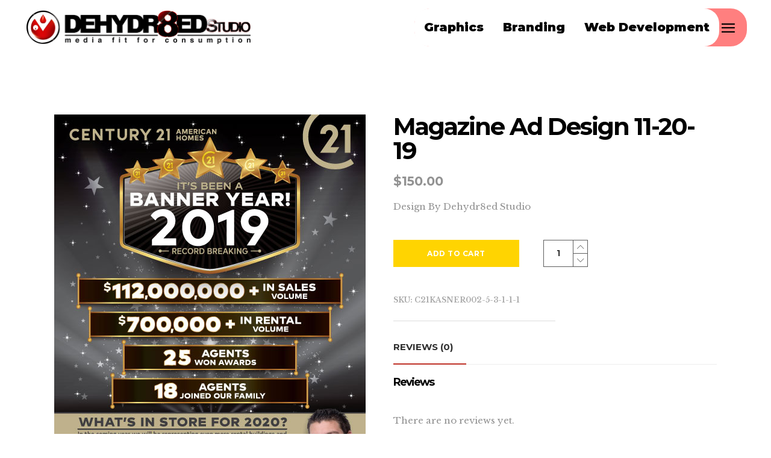

--- FILE ---
content_type: text/html; charset=UTF-8
request_url: https://dehydr8ed.com/product/magazine-ad-design-11-20-19/
body_size: 17398
content:
<!DOCTYPE html>
<html lang="en-US">
<head>
    	
        <meta charset="UTF-8"/>
        <link rel="profile" href="http://gmpg.org/xfn/11"/>
        <link rel="pingback" href="https://dehydr8ed.com/wordpress/xmlrpc.php"/>

                <meta name="viewport" content="width=device-width,initial-scale=1,user-scalable=no">
        
	<script type="application/javascript">var edgtCoreAjaxUrl = "https://dehydr8ed.com/wordpress/wp-admin/admin-ajax.php"</script><script type="application/javascript">var EdgefAjaxUrl = "https://dehydr8ed.com/wordpress/wp-admin/admin-ajax.php"</script><meta name='robots' content='index, follow, max-image-preview:large, max-snippet:-1, max-video-preview:-1' />
	<style>img:is([sizes="auto" i], [sizes^="auto," i]) { contain-intrinsic-size: 3000px 1500px }</style>
	
	<!-- This site is optimized with the Yoast SEO plugin v26.0 - https://yoast.com/wordpress/plugins/seo/ -->
	<title>Magazine Ad Design 11-20-19 - Dehydr8ed Studio</title>
	<link rel="canonical" href="https://dehydr8ed.com/product/magazine-ad-design-11-20-19/" />
	<meta property="og:locale" content="en_US" />
	<meta property="og:type" content="article" />
	<meta property="og:title" content="Magazine Ad Design 11-20-19 - Dehydr8ed Studio" />
	<meta property="og:description" content="Design By Dehydr8ed Studio" />
	<meta property="og:url" content="https://dehydr8ed.com/product/magazine-ad-design-11-20-19/" />
	<meta property="og:site_name" content="Dehydr8ed Studio" />
	<meta property="article:publisher" content="https://www.facebook.com/dehydr8edstudio" />
	<meta property="article:modified_time" content="2019-12-02T14:45:04+00:00" />
	<meta property="og:image" content="https://dehydr8ed.com/wordpress/wp-content/uploads/2019/12/9.25x11.7-Mag-Ad-11-20-19.jpg" />
	<meta property="og:image:width" content="517" />
	<meta property="og:image:height" content="650" />
	<meta property="og:image:type" content="image/jpeg" />
	<meta name="twitter:card" content="summary_large_image" />
	<meta name="twitter:site" content="@dehydr8edstudio" />
	<script type="application/ld+json" class="yoast-schema-graph">{"@context":"https://schema.org","@graph":[{"@type":"WebPage","@id":"https://dehydr8ed.com/product/magazine-ad-design-11-20-19/","url":"https://dehydr8ed.com/product/magazine-ad-design-11-20-19/","name":"Magazine Ad Design 11-20-19 - Dehydr8ed Studio","isPartOf":{"@id":"https://dehydr8ed.com/#website"},"primaryImageOfPage":{"@id":"https://dehydr8ed.com/product/magazine-ad-design-11-20-19/#primaryimage"},"image":{"@id":"https://dehydr8ed.com/product/magazine-ad-design-11-20-19/#primaryimage"},"thumbnailUrl":"https://dehydr8ed.com/wordpress/wp-content/uploads/2019/12/9.25x11.7-Mag-Ad-11-20-19.jpg","datePublished":"2019-12-02T14:44:09+00:00","dateModified":"2019-12-02T14:45:04+00:00","breadcrumb":{"@id":"https://dehydr8ed.com/product/magazine-ad-design-11-20-19/#breadcrumb"},"inLanguage":"en-US","potentialAction":[{"@type":"ReadAction","target":["https://dehydr8ed.com/product/magazine-ad-design-11-20-19/"]}]},{"@type":"ImageObject","inLanguage":"en-US","@id":"https://dehydr8ed.com/product/magazine-ad-design-11-20-19/#primaryimage","url":"https://dehydr8ed.com/wordpress/wp-content/uploads/2019/12/9.25x11.7-Mag-Ad-11-20-19.jpg","contentUrl":"https://dehydr8ed.com/wordpress/wp-content/uploads/2019/12/9.25x11.7-Mag-Ad-11-20-19.jpg","width":517,"height":650},{"@type":"BreadcrumbList","@id":"https://dehydr8ed.com/product/magazine-ad-design-11-20-19/#breadcrumb","itemListElement":[{"@type":"ListItem","position":1,"name":"Home","item":"https://dehydr8ed.com/"},{"@type":"ListItem","position":2,"name":"Shop","item":"https://dehydr8ed.com/shop/"},{"@type":"ListItem","position":3,"name":"Magazine Ad Design 11-20-19"}]},{"@type":"WebSite","@id":"https://dehydr8ed.com/#website","url":"https://dehydr8ed.com/","name":"Dehydr8ed Studio","description":"Consultancy, Print, Design, Web Development, Marketing","publisher":{"@id":"https://dehydr8ed.com/#organization"},"potentialAction":[{"@type":"SearchAction","target":{"@type":"EntryPoint","urlTemplate":"https://dehydr8ed.com/?s={search_term_string}"},"query-input":{"@type":"PropertyValueSpecification","valueRequired":true,"valueName":"search_term_string"}}],"inLanguage":"en-US"},{"@type":"Organization","@id":"https://dehydr8ed.com/#organization","name":"Dehydr8ed Studio","url":"https://dehydr8ed.com/","logo":{"@type":"ImageObject","inLanguage":"en-US","@id":"https://dehydr8ed.com/#/schema/logo/image/","url":"https://dehydr8ed.com/wordpress/wp-content/uploads/2017/02/dehydr8ed-logo.png","contentUrl":"https://dehydr8ed.com/wordpress/wp-content/uploads/2017/02/dehydr8ed-logo.png","width":750,"height":113,"caption":"Dehydr8ed Studio"},"image":{"@id":"https://dehydr8ed.com/#/schema/logo/image/"},"sameAs":["https://www.facebook.com/dehydr8edstudio","https://x.com/dehydr8edstudio","https://www.linkedin.com/company/dehydr8ed-studio","https://www.youtube.com/channel/UC3hYDAAPLBaK9XKE4IfjNPg"]}]}</script>
	<!-- / Yoast SEO plugin. -->


<link rel='dns-prefetch' href='//maps.googleapis.com' />
<link rel='dns-prefetch' href='//fonts.googleapis.com' />
<link rel="alternate" type="application/rss+xml" title="Dehydr8ed Studio &raquo; Feed" href="https://dehydr8ed.com/feed/" />
<link rel="alternate" type="application/rss+xml" title="Dehydr8ed Studio &raquo; Comments Feed" href="https://dehydr8ed.com/comments/feed/" />
<link rel="alternate" type="application/rss+xml" title="Dehydr8ed Studio &raquo; Magazine Ad Design 11-20-19 Comments Feed" href="https://dehydr8ed.com/product/magazine-ad-design-11-20-19/feed/" />
<script type="text/javascript">
/* <![CDATA[ */
window._wpemojiSettings = {"baseUrl":"https:\/\/s.w.org\/images\/core\/emoji\/16.0.1\/72x72\/","ext":".png","svgUrl":"https:\/\/s.w.org\/images\/core\/emoji\/16.0.1\/svg\/","svgExt":".svg","source":{"concatemoji":"https:\/\/dehydr8ed.com\/wordpress\/wp-includes\/js\/wp-emoji-release.min.js?ver=b368782eb0b6e6024d5d8ff714e07961"}};
/*! This file is auto-generated */
!function(s,n){var o,i,e;function c(e){try{var t={supportTests:e,timestamp:(new Date).valueOf()};sessionStorage.setItem(o,JSON.stringify(t))}catch(e){}}function p(e,t,n){e.clearRect(0,0,e.canvas.width,e.canvas.height),e.fillText(t,0,0);var t=new Uint32Array(e.getImageData(0,0,e.canvas.width,e.canvas.height).data),a=(e.clearRect(0,0,e.canvas.width,e.canvas.height),e.fillText(n,0,0),new Uint32Array(e.getImageData(0,0,e.canvas.width,e.canvas.height).data));return t.every(function(e,t){return e===a[t]})}function u(e,t){e.clearRect(0,0,e.canvas.width,e.canvas.height),e.fillText(t,0,0);for(var n=e.getImageData(16,16,1,1),a=0;a<n.data.length;a++)if(0!==n.data[a])return!1;return!0}function f(e,t,n,a){switch(t){case"flag":return n(e,"\ud83c\udff3\ufe0f\u200d\u26a7\ufe0f","\ud83c\udff3\ufe0f\u200b\u26a7\ufe0f")?!1:!n(e,"\ud83c\udde8\ud83c\uddf6","\ud83c\udde8\u200b\ud83c\uddf6")&&!n(e,"\ud83c\udff4\udb40\udc67\udb40\udc62\udb40\udc65\udb40\udc6e\udb40\udc67\udb40\udc7f","\ud83c\udff4\u200b\udb40\udc67\u200b\udb40\udc62\u200b\udb40\udc65\u200b\udb40\udc6e\u200b\udb40\udc67\u200b\udb40\udc7f");case"emoji":return!a(e,"\ud83e\udedf")}return!1}function g(e,t,n,a){var r="undefined"!=typeof WorkerGlobalScope&&self instanceof WorkerGlobalScope?new OffscreenCanvas(300,150):s.createElement("canvas"),o=r.getContext("2d",{willReadFrequently:!0}),i=(o.textBaseline="top",o.font="600 32px Arial",{});return e.forEach(function(e){i[e]=t(o,e,n,a)}),i}function t(e){var t=s.createElement("script");t.src=e,t.defer=!0,s.head.appendChild(t)}"undefined"!=typeof Promise&&(o="wpEmojiSettingsSupports",i=["flag","emoji"],n.supports={everything:!0,everythingExceptFlag:!0},e=new Promise(function(e){s.addEventListener("DOMContentLoaded",e,{once:!0})}),new Promise(function(t){var n=function(){try{var e=JSON.parse(sessionStorage.getItem(o));if("object"==typeof e&&"number"==typeof e.timestamp&&(new Date).valueOf()<e.timestamp+604800&&"object"==typeof e.supportTests)return e.supportTests}catch(e){}return null}();if(!n){if("undefined"!=typeof Worker&&"undefined"!=typeof OffscreenCanvas&&"undefined"!=typeof URL&&URL.createObjectURL&&"undefined"!=typeof Blob)try{var e="postMessage("+g.toString()+"("+[JSON.stringify(i),f.toString(),p.toString(),u.toString()].join(",")+"));",a=new Blob([e],{type:"text/javascript"}),r=new Worker(URL.createObjectURL(a),{name:"wpTestEmojiSupports"});return void(r.onmessage=function(e){c(n=e.data),r.terminate(),t(n)})}catch(e){}c(n=g(i,f,p,u))}t(n)}).then(function(e){for(var t in e)n.supports[t]=e[t],n.supports.everything=n.supports.everything&&n.supports[t],"flag"!==t&&(n.supports.everythingExceptFlag=n.supports.everythingExceptFlag&&n.supports[t]);n.supports.everythingExceptFlag=n.supports.everythingExceptFlag&&!n.supports.flag,n.DOMReady=!1,n.readyCallback=function(){n.DOMReady=!0}}).then(function(){return e}).then(function(){var e;n.supports.everything||(n.readyCallback(),(e=n.source||{}).concatemoji?t(e.concatemoji):e.wpemoji&&e.twemoji&&(t(e.twemoji),t(e.wpemoji)))}))}((window,document),window._wpemojiSettings);
/* ]]> */
</script>
<style id='wp-emoji-styles-inline-css' type='text/css'>

	img.wp-smiley, img.emoji {
		display: inline !important;
		border: none !important;
		box-shadow: none !important;
		height: 1em !important;
		width: 1em !important;
		margin: 0 0.07em !important;
		vertical-align: -0.1em !important;
		background: none !important;
		padding: 0 !important;
	}
</style>
<link rel='stylesheet' id='wp-block-library-css' href='https://dehydr8ed.com/wordpress/wp-includes/css/dist/block-library/style.min.css?ver=b368782eb0b6e6024d5d8ff714e07961' type='text/css' media='all' />
<style id='classic-theme-styles-inline-css' type='text/css'>
/*! This file is auto-generated */
.wp-block-button__link{color:#fff;background-color:#32373c;border-radius:9999px;box-shadow:none;text-decoration:none;padding:calc(.667em + 2px) calc(1.333em + 2px);font-size:1.125em}.wp-block-file__button{background:#32373c;color:#fff;text-decoration:none}
</style>
<style id='global-styles-inline-css' type='text/css'>
:root{--wp--preset--aspect-ratio--square: 1;--wp--preset--aspect-ratio--4-3: 4/3;--wp--preset--aspect-ratio--3-4: 3/4;--wp--preset--aspect-ratio--3-2: 3/2;--wp--preset--aspect-ratio--2-3: 2/3;--wp--preset--aspect-ratio--16-9: 16/9;--wp--preset--aspect-ratio--9-16: 9/16;--wp--preset--color--black: #000000;--wp--preset--color--cyan-bluish-gray: #abb8c3;--wp--preset--color--white: #ffffff;--wp--preset--color--pale-pink: #f78da7;--wp--preset--color--vivid-red: #cf2e2e;--wp--preset--color--luminous-vivid-orange: #ff6900;--wp--preset--color--luminous-vivid-amber: #fcb900;--wp--preset--color--light-green-cyan: #7bdcb5;--wp--preset--color--vivid-green-cyan: #00d084;--wp--preset--color--pale-cyan-blue: #8ed1fc;--wp--preset--color--vivid-cyan-blue: #0693e3;--wp--preset--color--vivid-purple: #9b51e0;--wp--preset--gradient--vivid-cyan-blue-to-vivid-purple: linear-gradient(135deg,rgba(6,147,227,1) 0%,rgb(155,81,224) 100%);--wp--preset--gradient--light-green-cyan-to-vivid-green-cyan: linear-gradient(135deg,rgb(122,220,180) 0%,rgb(0,208,130) 100%);--wp--preset--gradient--luminous-vivid-amber-to-luminous-vivid-orange: linear-gradient(135deg,rgba(252,185,0,1) 0%,rgba(255,105,0,1) 100%);--wp--preset--gradient--luminous-vivid-orange-to-vivid-red: linear-gradient(135deg,rgba(255,105,0,1) 0%,rgb(207,46,46) 100%);--wp--preset--gradient--very-light-gray-to-cyan-bluish-gray: linear-gradient(135deg,rgb(238,238,238) 0%,rgb(169,184,195) 100%);--wp--preset--gradient--cool-to-warm-spectrum: linear-gradient(135deg,rgb(74,234,220) 0%,rgb(151,120,209) 20%,rgb(207,42,186) 40%,rgb(238,44,130) 60%,rgb(251,105,98) 80%,rgb(254,248,76) 100%);--wp--preset--gradient--blush-light-purple: linear-gradient(135deg,rgb(255,206,236) 0%,rgb(152,150,240) 100%);--wp--preset--gradient--blush-bordeaux: linear-gradient(135deg,rgb(254,205,165) 0%,rgb(254,45,45) 50%,rgb(107,0,62) 100%);--wp--preset--gradient--luminous-dusk: linear-gradient(135deg,rgb(255,203,112) 0%,rgb(199,81,192) 50%,rgb(65,88,208) 100%);--wp--preset--gradient--pale-ocean: linear-gradient(135deg,rgb(255,245,203) 0%,rgb(182,227,212) 50%,rgb(51,167,181) 100%);--wp--preset--gradient--electric-grass: linear-gradient(135deg,rgb(202,248,128) 0%,rgb(113,206,126) 100%);--wp--preset--gradient--midnight: linear-gradient(135deg,rgb(2,3,129) 0%,rgb(40,116,252) 100%);--wp--preset--font-size--small: 13px;--wp--preset--font-size--medium: 20px;--wp--preset--font-size--large: 36px;--wp--preset--font-size--x-large: 42px;--wp--preset--spacing--20: 0.44rem;--wp--preset--spacing--30: 0.67rem;--wp--preset--spacing--40: 1rem;--wp--preset--spacing--50: 1.5rem;--wp--preset--spacing--60: 2.25rem;--wp--preset--spacing--70: 3.38rem;--wp--preset--spacing--80: 5.06rem;--wp--preset--shadow--natural: 6px 6px 9px rgba(0, 0, 0, 0.2);--wp--preset--shadow--deep: 12px 12px 50px rgba(0, 0, 0, 0.4);--wp--preset--shadow--sharp: 6px 6px 0px rgba(0, 0, 0, 0.2);--wp--preset--shadow--outlined: 6px 6px 0px -3px rgba(255, 255, 255, 1), 6px 6px rgba(0, 0, 0, 1);--wp--preset--shadow--crisp: 6px 6px 0px rgba(0, 0, 0, 1);}:where(.is-layout-flex){gap: 0.5em;}:where(.is-layout-grid){gap: 0.5em;}body .is-layout-flex{display: flex;}.is-layout-flex{flex-wrap: wrap;align-items: center;}.is-layout-flex > :is(*, div){margin: 0;}body .is-layout-grid{display: grid;}.is-layout-grid > :is(*, div){margin: 0;}:where(.wp-block-columns.is-layout-flex){gap: 2em;}:where(.wp-block-columns.is-layout-grid){gap: 2em;}:where(.wp-block-post-template.is-layout-flex){gap: 1.25em;}:where(.wp-block-post-template.is-layout-grid){gap: 1.25em;}.has-black-color{color: var(--wp--preset--color--black) !important;}.has-cyan-bluish-gray-color{color: var(--wp--preset--color--cyan-bluish-gray) !important;}.has-white-color{color: var(--wp--preset--color--white) !important;}.has-pale-pink-color{color: var(--wp--preset--color--pale-pink) !important;}.has-vivid-red-color{color: var(--wp--preset--color--vivid-red) !important;}.has-luminous-vivid-orange-color{color: var(--wp--preset--color--luminous-vivid-orange) !important;}.has-luminous-vivid-amber-color{color: var(--wp--preset--color--luminous-vivid-amber) !important;}.has-light-green-cyan-color{color: var(--wp--preset--color--light-green-cyan) !important;}.has-vivid-green-cyan-color{color: var(--wp--preset--color--vivid-green-cyan) !important;}.has-pale-cyan-blue-color{color: var(--wp--preset--color--pale-cyan-blue) !important;}.has-vivid-cyan-blue-color{color: var(--wp--preset--color--vivid-cyan-blue) !important;}.has-vivid-purple-color{color: var(--wp--preset--color--vivid-purple) !important;}.has-black-background-color{background-color: var(--wp--preset--color--black) !important;}.has-cyan-bluish-gray-background-color{background-color: var(--wp--preset--color--cyan-bluish-gray) !important;}.has-white-background-color{background-color: var(--wp--preset--color--white) !important;}.has-pale-pink-background-color{background-color: var(--wp--preset--color--pale-pink) !important;}.has-vivid-red-background-color{background-color: var(--wp--preset--color--vivid-red) !important;}.has-luminous-vivid-orange-background-color{background-color: var(--wp--preset--color--luminous-vivid-orange) !important;}.has-luminous-vivid-amber-background-color{background-color: var(--wp--preset--color--luminous-vivid-amber) !important;}.has-light-green-cyan-background-color{background-color: var(--wp--preset--color--light-green-cyan) !important;}.has-vivid-green-cyan-background-color{background-color: var(--wp--preset--color--vivid-green-cyan) !important;}.has-pale-cyan-blue-background-color{background-color: var(--wp--preset--color--pale-cyan-blue) !important;}.has-vivid-cyan-blue-background-color{background-color: var(--wp--preset--color--vivid-cyan-blue) !important;}.has-vivid-purple-background-color{background-color: var(--wp--preset--color--vivid-purple) !important;}.has-black-border-color{border-color: var(--wp--preset--color--black) !important;}.has-cyan-bluish-gray-border-color{border-color: var(--wp--preset--color--cyan-bluish-gray) !important;}.has-white-border-color{border-color: var(--wp--preset--color--white) !important;}.has-pale-pink-border-color{border-color: var(--wp--preset--color--pale-pink) !important;}.has-vivid-red-border-color{border-color: var(--wp--preset--color--vivid-red) !important;}.has-luminous-vivid-orange-border-color{border-color: var(--wp--preset--color--luminous-vivid-orange) !important;}.has-luminous-vivid-amber-border-color{border-color: var(--wp--preset--color--luminous-vivid-amber) !important;}.has-light-green-cyan-border-color{border-color: var(--wp--preset--color--light-green-cyan) !important;}.has-vivid-green-cyan-border-color{border-color: var(--wp--preset--color--vivid-green-cyan) !important;}.has-pale-cyan-blue-border-color{border-color: var(--wp--preset--color--pale-cyan-blue) !important;}.has-vivid-cyan-blue-border-color{border-color: var(--wp--preset--color--vivid-cyan-blue) !important;}.has-vivid-purple-border-color{border-color: var(--wp--preset--color--vivid-purple) !important;}.has-vivid-cyan-blue-to-vivid-purple-gradient-background{background: var(--wp--preset--gradient--vivid-cyan-blue-to-vivid-purple) !important;}.has-light-green-cyan-to-vivid-green-cyan-gradient-background{background: var(--wp--preset--gradient--light-green-cyan-to-vivid-green-cyan) !important;}.has-luminous-vivid-amber-to-luminous-vivid-orange-gradient-background{background: var(--wp--preset--gradient--luminous-vivid-amber-to-luminous-vivid-orange) !important;}.has-luminous-vivid-orange-to-vivid-red-gradient-background{background: var(--wp--preset--gradient--luminous-vivid-orange-to-vivid-red) !important;}.has-very-light-gray-to-cyan-bluish-gray-gradient-background{background: var(--wp--preset--gradient--very-light-gray-to-cyan-bluish-gray) !important;}.has-cool-to-warm-spectrum-gradient-background{background: var(--wp--preset--gradient--cool-to-warm-spectrum) !important;}.has-blush-light-purple-gradient-background{background: var(--wp--preset--gradient--blush-light-purple) !important;}.has-blush-bordeaux-gradient-background{background: var(--wp--preset--gradient--blush-bordeaux) !important;}.has-luminous-dusk-gradient-background{background: var(--wp--preset--gradient--luminous-dusk) !important;}.has-pale-ocean-gradient-background{background: var(--wp--preset--gradient--pale-ocean) !important;}.has-electric-grass-gradient-background{background: var(--wp--preset--gradient--electric-grass) !important;}.has-midnight-gradient-background{background: var(--wp--preset--gradient--midnight) !important;}.has-small-font-size{font-size: var(--wp--preset--font-size--small) !important;}.has-medium-font-size{font-size: var(--wp--preset--font-size--medium) !important;}.has-large-font-size{font-size: var(--wp--preset--font-size--large) !important;}.has-x-large-font-size{font-size: var(--wp--preset--font-size--x-large) !important;}
:where(.wp-block-post-template.is-layout-flex){gap: 1.25em;}:where(.wp-block-post-template.is-layout-grid){gap: 1.25em;}
:where(.wp-block-columns.is-layout-flex){gap: 2em;}:where(.wp-block-columns.is-layout-grid){gap: 2em;}
:root :where(.wp-block-pullquote){font-size: 1.5em;line-height: 1.6;}
</style>
<link rel='stylesheet' id='bubble-menu-css' href='https://dehydr8ed.com/wordpress/wp-content/plugins/bubble-menu/public/assets/css/style.min.css?ver=4.1' type='text/css' media='all' />
<link rel='stylesheet' id='bubble-menu-fontawesome-css' href='https://dehydr8ed.com/wordpress/wp-content/plugins/bubble-menu/vendors/fontawesome/css/all.css?ver=7.0' type='text/css' media='all' />
<link rel='stylesheet' id='contact-form-7-css' href='https://dehydr8ed.com/wordpress/wp-content/plugins/contact-form-7/includes/css/styles.css?ver=6.1.1' type='text/css' media='all' />
<link rel='stylesheet' id='rs-plugin-settings-css' href='https://dehydr8ed.com/wordpress/wp-content/plugins/revslider/public/assets/css/rs6.css?ver=6.3.4' type='text/css' media='all' />
<style id='rs-plugin-settings-inline-css' type='text/css'>
#rs-demo-id {}
</style>
<link rel='stylesheet' id='cxecrt-tip-tip-css' href='https://dehydr8ed.com/wordpress/wp-content/plugins/woocommerce-email-cart/assets/js/tip-tip/tipTip.css?ver=2.20' type='text/css' media='all' />
<link rel='stylesheet' id='cxecrt-icon-font-css' href='https://dehydr8ed.com/wordpress/wp-content/plugins/woocommerce-email-cart/assets/fontello/css/cxecrt-icon-font.css?ver=2.20' type='text/css' media='all' />
<link rel='stylesheet' id='cxecrt-css-css' href='https://dehydr8ed.com/wordpress/wp-content/plugins/woocommerce-email-cart/assets/css/ec-style.css?ver=2.20' type='text/css' media='screen' />
<style id='woocommerce-inline-inline-css' type='text/css'>
.woocommerce form .form-row .required { visibility: visible; }
</style>
<link rel='stylesheet' id='brands-styles-css' href='https://dehydr8ed.com/wordpress/wp-content/plugins/woocommerce/assets/css/brands.css?ver=10.2.3' type='text/css' media='all' />
<link rel='stylesheet' id='vangard_edge_default_style-css' href='https://dehydr8ed.com/wordpress/wp-content/themes/vangard/style.css?ver=b368782eb0b6e6024d5d8ff714e07961' type='text/css' media='all' />
<link rel='stylesheet' id='vangard_edge_modules_plugins-css' href='https://dehydr8ed.com/wordpress/wp-content/themes/vangard/assets/css/plugins.min.css?ver=b368782eb0b6e6024d5d8ff714e07961' type='text/css' media='all' />
<link rel='stylesheet' id='vangard_edge_modules-css' href='https://dehydr8ed.com/wordpress/wp-content/themes/vangard/assets/css/modules.min.css?ver=b368782eb0b6e6024d5d8ff714e07961' type='text/css' media='all' />
<style id='vangard_edge_modules-inline-css' type='text/css'>
   
.edgtf-single-product-summary .edgtf-btn.single_add_to_cart_button{
padding: 13px 56px !important;
}

.edgtf-single-product-summary .edgtf-btn.single_add_to_cart_button span{
padding: 0 !important;
}
</style>
<link rel='stylesheet' id='edgtf_font_awesome-css' href='https://dehydr8ed.com/wordpress/wp-content/themes/vangard/assets/css/font-awesome/css/font-awesome.min.css?ver=b368782eb0b6e6024d5d8ff714e07961' type='text/css' media='all' />
<link rel='stylesheet' id='edgtf_font_elegant-css' href='https://dehydr8ed.com/wordpress/wp-content/themes/vangard/assets/css/elegant-icons/style.min.css?ver=b368782eb0b6e6024d5d8ff714e07961' type='text/css' media='all' />
<link rel='stylesheet' id='edgtf_ion_icons-css' href='https://dehydr8ed.com/wordpress/wp-content/themes/vangard/assets/css/ion-icons/css/ionicons.min.css?ver=b368782eb0b6e6024d5d8ff714e07961' type='text/css' media='all' />
<link rel='stylesheet' id='edgtf_linea_icons-css' href='https://dehydr8ed.com/wordpress/wp-content/themes/vangard/assets/css/linea-icons/style.css?ver=b368782eb0b6e6024d5d8ff714e07961' type='text/css' media='all' />
<link rel='stylesheet' id='edgtf_linear_icons-css' href='https://dehydr8ed.com/wordpress/wp-content/themes/vangard/assets/css/linear-icons/style.css?ver=b368782eb0b6e6024d5d8ff714e07961' type='text/css' media='all' />
<link rel='stylesheet' id='vangard_edge_blog-css' href='https://dehydr8ed.com/wordpress/wp-content/themes/vangard/assets/css/blog.min.css?ver=b368782eb0b6e6024d5d8ff714e07961' type='text/css' media='all' />
<link rel='stylesheet' id='mediaelement-css' href='https://dehydr8ed.com/wordpress/wp-includes/js/mediaelement/mediaelementplayer-legacy.min.css?ver=4.2.17' type='text/css' media='all' />
<link rel='stylesheet' id='wp-mediaelement-css' href='https://dehydr8ed.com/wordpress/wp-includes/js/mediaelement/wp-mediaelement.min.css?ver=b368782eb0b6e6024d5d8ff714e07961' type='text/css' media='all' />
<link rel='stylesheet' id='vangard_edge_woocommerce-css' href='https://dehydr8ed.com/wordpress/wp-content/themes/vangard/assets/css/woocommerce.min.css?ver=b368782eb0b6e6024d5d8ff714e07961' type='text/css' media='all' />
<link rel='stylesheet' id='vangard_edge_woocommerce_responsive-css' href='https://dehydr8ed.com/wordpress/wp-content/themes/vangard/assets/css/woocommerce-responsive.min.css?ver=b368782eb0b6e6024d5d8ff714e07961' type='text/css' media='all' />
<link rel='stylesheet' id='vangard_edge_modules_responsive-css' href='https://dehydr8ed.com/wordpress/wp-content/themes/vangard/assets/css/modules-responsive.min.css?ver=b368782eb0b6e6024d5d8ff714e07961' type='text/css' media='all' />
<link rel='stylesheet' id='vangard_edge_blog_responsive-css' href='https://dehydr8ed.com/wordpress/wp-content/themes/vangard/assets/css/blog-responsive.min.css?ver=b368782eb0b6e6024d5d8ff714e07961' type='text/css' media='all' />
<link rel='stylesheet' id='vangard_edge_style_dynamic_responsive-css' href='https://dehydr8ed.com/wordpress/wp-content/themes/vangard/assets/css/style_dynamic_responsive.css?ver=1619451744' type='text/css' media='all' />
<link rel='stylesheet' id='vangard_edge_style_dynamic-css' href='https://dehydr8ed.com/wordpress/wp-content/themes/vangard/assets/css/style_dynamic.css?ver=1619451744' type='text/css' media='all' />
<link rel='stylesheet' id='js_composer_front-css' href='https://dehydr8ed.com/wordpress/wp-content/plugins/js_composer/assets/css/js_composer.min.css?ver=6.6.0' type='text/css' media='all' />
<link rel='stylesheet' id='vangard_edge_google_fonts-css' href='https://fonts.googleapis.com/css?family=Libre+Baskerville%3A100%2C100italic%2C200%2C200italic%2C300%2C300italic%2C400%2C400italic%2C500%2C500italic%2C600%2C600italic%2C700%2C700italic%2C800%2C800italic%2C900%2C900italic%7CMontserrat%3A100%2C100italic%2C200%2C200italic%2C300%2C300italic%2C400%2C400italic%2C500%2C500italic%2C600%2C600italic%2C700%2C700italic%2C800%2C800italic%2C900%2C900italic&#038;subset=latin%2Clatin-ext&#038;ver=1.0.0' type='text/css' media='all' />
<link rel='stylesheet' id='childstyle-css' href='https://dehydr8ed.com/wordpress/wp-content/themes/vangard-child/style.css?ver=b368782eb0b6e6024d5d8ff714e07961' type='text/css' media='all' />
<script type="text/javascript" src="https://dehydr8ed.com/wordpress/wp-includes/js/jquery/jquery.min.js?ver=3.7.1" id="jquery-core-js"></script>
<script type="text/javascript" src="https://dehydr8ed.com/wordpress/wp-includes/js/jquery/jquery-migrate.min.js?ver=3.4.1" id="jquery-migrate-js"></script>
<script type="text/javascript" id="wc-single-product-js-extra">
/* <![CDATA[ */
var wc_single_product_params = {"i18n_required_rating_text":"Please select a rating","i18n_rating_options":["1 of 5 stars","2 of 5 stars","3 of 5 stars","4 of 5 stars","5 of 5 stars"],"i18n_product_gallery_trigger_text":"View full-screen image gallery","review_rating_required":"no","flexslider":{"rtl":false,"animation":"slide","smoothHeight":true,"directionNav":false,"controlNav":"thumbnails","slideshow":false,"animationSpeed":500,"animationLoop":false,"allowOneSlide":false},"zoom_enabled":"","zoom_options":[],"photoswipe_enabled":"","photoswipe_options":{"shareEl":false,"closeOnScroll":false,"history":false,"hideAnimationDuration":0,"showAnimationDuration":0},"flexslider_enabled":""};
/* ]]> */
</script>
<script type="text/javascript" src="https://dehydr8ed.com/wordpress/wp-content/plugins/woocommerce/assets/js/frontend/single-product.min.js?ver=10.2.3" id="wc-single-product-js" defer="defer" data-wp-strategy="defer"></script>
<script type="text/javascript" src="https://dehydr8ed.com/wordpress/wp-content/plugins/woocommerce/assets/js/jquery-blockui/jquery.blockUI.min.js?ver=2.7.0-wc.10.2.3" id="jquery-blockui-js" defer="defer" data-wp-strategy="defer"></script>
<script type="text/javascript" src="https://dehydr8ed.com/wordpress/wp-content/plugins/woocommerce/assets/js/js-cookie/js.cookie.min.js?ver=2.1.4-wc.10.2.3" id="js-cookie-js" defer="defer" data-wp-strategy="defer"></script>
<script type="text/javascript" id="woocommerce-js-extra">
/* <![CDATA[ */
var woocommerce_params = {"ajax_url":"\/wordpress\/wp-admin\/admin-ajax.php","wc_ajax_url":"\/?wc-ajax=%%endpoint%%","i18n_password_show":"Show password","i18n_password_hide":"Hide password"};
/* ]]> */
</script>
<script type="text/javascript" src="https://dehydr8ed.com/wordpress/wp-content/plugins/woocommerce/assets/js/frontend/woocommerce.min.js?ver=10.2.3" id="woocommerce-js" defer="defer" data-wp-strategy="defer"></script>
<link rel="https://api.w.org/" href="https://dehydr8ed.com/wp-json/" /><link rel="alternate" title="JSON" type="application/json" href="https://dehydr8ed.com/wp-json/wp/v2/product/8106" /><link rel="EditURI" type="application/rsd+xml" title="RSD" href="https://dehydr8ed.com/wordpress/xmlrpc.php?rsd" />
<link rel='shortlink' href='https://dehydr8ed.com/?p=8106' />
<link rel="alternate" title="oEmbed (JSON)" type="application/json+oembed" href="https://dehydr8ed.com/wp-json/oembed/1.0/embed?url=https%3A%2F%2Fdehydr8ed.com%2Fproduct%2Fmagazine-ad-design-11-20-19%2F" />
<link rel="alternate" title="oEmbed (XML)" type="text/xml+oembed" href="https://dehydr8ed.com/wp-json/oembed/1.0/embed?url=https%3A%2F%2Fdehydr8ed.com%2Fproduct%2Fmagazine-ad-design-11-20-19%2F&#038;format=xml" />
	<noscript><style>.woocommerce-product-gallery{ opacity: 1 !important; }</style></noscript>
	<meta name="generator" content="Powered by WPBakery Page Builder - drag and drop page builder for WordPress."/>
<meta name="generator" content="Powered by Slider Revolution 6.3.4 - responsive, Mobile-Friendly Slider Plugin for WordPress with comfortable drag and drop interface." />
<link rel="icon" href="https://dehydr8ed.com/wordpress/wp-content/uploads/2019/03/cropped-Glass_sphere1-32x32.png" sizes="32x32" />
<link rel="icon" href="https://dehydr8ed.com/wordpress/wp-content/uploads/2019/03/cropped-Glass_sphere1-192x192.png" sizes="192x192" />
<link rel="apple-touch-icon" href="https://dehydr8ed.com/wordpress/wp-content/uploads/2019/03/cropped-Glass_sphere1-180x180.png" />
<meta name="msapplication-TileImage" content="https://dehydr8ed.com/wordpress/wp-content/uploads/2019/03/cropped-Glass_sphere1-270x270.png" />
<script type="text/javascript">function setREVStartSize(e){
			//window.requestAnimationFrame(function() {				 
				window.RSIW = window.RSIW===undefined ? window.innerWidth : window.RSIW;	
				window.RSIH = window.RSIH===undefined ? window.innerHeight : window.RSIH;	
				try {								
					var pw = document.getElementById(e.c).parentNode.offsetWidth,
						newh;
					pw = pw===0 || isNaN(pw) ? window.RSIW : pw;
					e.tabw = e.tabw===undefined ? 0 : parseInt(e.tabw);
					e.thumbw = e.thumbw===undefined ? 0 : parseInt(e.thumbw);
					e.tabh = e.tabh===undefined ? 0 : parseInt(e.tabh);
					e.thumbh = e.thumbh===undefined ? 0 : parseInt(e.thumbh);
					e.tabhide = e.tabhide===undefined ? 0 : parseInt(e.tabhide);
					e.thumbhide = e.thumbhide===undefined ? 0 : parseInt(e.thumbhide);
					e.mh = e.mh===undefined || e.mh=="" || e.mh==="auto" ? 0 : parseInt(e.mh,0);		
					if(e.layout==="fullscreen" || e.l==="fullscreen") 						
						newh = Math.max(e.mh,window.RSIH);					
					else{					
						e.gw = Array.isArray(e.gw) ? e.gw : [e.gw];
						for (var i in e.rl) if (e.gw[i]===undefined || e.gw[i]===0) e.gw[i] = e.gw[i-1];					
						e.gh = e.el===undefined || e.el==="" || (Array.isArray(e.el) && e.el.length==0)? e.gh : e.el;
						e.gh = Array.isArray(e.gh) ? e.gh : [e.gh];
						for (var i in e.rl) if (e.gh[i]===undefined || e.gh[i]===0) e.gh[i] = e.gh[i-1];
											
						var nl = new Array(e.rl.length),
							ix = 0,						
							sl;					
						e.tabw = e.tabhide>=pw ? 0 : e.tabw;
						e.thumbw = e.thumbhide>=pw ? 0 : e.thumbw;
						e.tabh = e.tabhide>=pw ? 0 : e.tabh;
						e.thumbh = e.thumbhide>=pw ? 0 : e.thumbh;					
						for (var i in e.rl) nl[i] = e.rl[i]<window.RSIW ? 0 : e.rl[i];
						sl = nl[0];									
						for (var i in nl) if (sl>nl[i] && nl[i]>0) { sl = nl[i]; ix=i;}															
						var m = pw>(e.gw[ix]+e.tabw+e.thumbw) ? 1 : (pw-(e.tabw+e.thumbw)) / (e.gw[ix]);					
						newh =  (e.gh[ix] * m) + (e.tabh + e.thumbh);
					}				
					if(window.rs_init_css===undefined) window.rs_init_css = document.head.appendChild(document.createElement("style"));					
					document.getElementById(e.c).height = newh+"px";
					window.rs_init_css.innerHTML += "#"+e.c+"_wrapper { height: "+newh+"px }";				
				} catch(e){
					console.log("Failure at Presize of Slider:" + e)
				}					   
			//});
		  };</script>
		<style type="text/css" id="wp-custom-css">
			/*
You can add your own CSS here.

Click the help icon above to learn more.
*/

.edgtf-single-product-summary .edgtf-btn.single_add_to_cart_button.disabled span{
padding: 13px 56px;
}		</style>
		<noscript><style> .wpb_animate_when_almost_visible { opacity: 1; }</style></noscript></head>

<body class="wp-singular product-template-default single single-product postid-8106 wp-theme-vangard wp-child-theme-vangard-child theme-vangard edgt-core-1.1.1 woocommerce woocommerce-page woocommerce-no-js vangard child-child-ver-1.0.0 vangard-ver-1.6  edgtf-blog-installed edgtf-header-standard edgtf-sticky-header-on-scroll-up edgtf-default-mobile-header edgtf-sticky-up-mobile-header edgtf-dropdown-default edgtf-dark-header edgtf-header-style-on-scroll edgtf-side-menu-slide-with-content edgtf-width-400 edgtf-woocommerce-page edgtf-woocommerce-single-page edgtf-woocommerce-columns-3 wpb-js-composer js-comp-ver-6.6.0 vc_responsive">
<section class="edgtf-side-menu right">
		<div class="edgtf-close-side-menu-holder">
		<div class="edgtf-close-side-menu-holder-inner">
			<a href="#" target="_self" class="edgtf-close-side-menu">
				<span aria-hidden="true" class="icon_close"></span>
			</a>
		</div>
	</div>
	<div id="text-25" class="widget edgtf-sidearea widget_text">			<div class="textwidget"><div class="vc_row wpb_row vc_row-fluid edgtf-section edgtf-content-aligment-left" style=""><div class="clearfix edgtf-full-section-inner"><div class="wpb_column vc_column_container vc_col-sm-12"><div class="vc_column-inner"><div class="wpb_wrapper"><div class="vc_empty_space"   style="height: 50px"><span class="vc_empty_space_inner"></span></div></div></div></div></div></div>
<img src="https://dehydr8ed.com/wordpress/wp-content/uploads/2017/02/dehydr8ed-logo-300x45.png" alt="" width="300" height="45" class="alignnone size-medium wp-image-5517" /></a></div>
		</div><div id="text-28" class="widget edgtf-sidearea widget_text">			<div class="textwidget"><div class="textwidget"><h6 class="edgtf-sidearea-widget-title" style="display: inline-block; ">Contact us</h6>
<div style="float: right; line-height: 51px;">
<font style="color: #be3127; font-size: 11px; ">All Fields Are Required </font>
</div></div>


<div class="wpcf7 no-js" id="wpcf7-f5702-o1" lang="en-US" dir="ltr" data-wpcf7-id="5702">
<div class="screen-reader-response"><p role="status" aria-live="polite" aria-atomic="true"></p> <ul></ul></div>
<form action="/product/magazine-ad-design-11-20-19/#wpcf7-f5702-o1" method="post" class="wpcf7-form init" aria-label="Contact form" novalidate="novalidate" data-status="init">
<fieldset class="hidden-fields-container"><input type="hidden" name="_wpcf7" value="5702" /><input type="hidden" name="_wpcf7_version" value="6.1.1" /><input type="hidden" name="_wpcf7_locale" value="en_US" /><input type="hidden" name="_wpcf7_unit_tag" value="wpcf7-f5702-o1" /><input type="hidden" name="_wpcf7_container_post" value="0" /><input type="hidden" name="_wpcf7_posted_data_hash" value="" />
</fieldset>
<p><label> <span class="wpcf7-form-control-wrap" data-name="your-name"><input size="40" maxlength="400" class="wpcf7-form-control wpcf7-text wpcf7-validates-as-required" aria-required="true" aria-invalid="false" placeholder="Full Name." value="" type="text" name="your-name" /></span> </label>
</p>
<p><label> <span class="wpcf7-form-control-wrap" data-name="text-co"><input size="40" maxlength="400" class="wpcf7-form-control wpcf7-text" aria-invalid="false" placeholder="Company Name" value="" type="text" name="text-co" /></span> </label>
</p>
<p><label> <span class="wpcf7-form-control-wrap" data-name="tel-462"><input size="40" maxlength="400" class="wpcf7-form-control wpcf7-tel wpcf7-validates-as-required wpcf7-text wpcf7-validates-as-tel" aria-required="true" aria-invalid="false" placeholder="Phone" value="" type="tel" name="tel-462" /></span> </label>
</p>
<p><label> <span class="wpcf7-form-control-wrap" data-name="your-email"><input size="40" maxlength="400" class="wpcf7-form-control wpcf7-email wpcf7-validates-as-required wpcf7-text wpcf7-validates-as-email" aria-required="true" aria-invalid="false" placeholder="Email Address." value="" type="email" name="your-email" /></span> </label>
</p>
<p><label> <span class="wpcf7-form-control-wrap" data-name="your-message"><textarea cols="40" rows="10" maxlength="2000" class="wpcf7-form-control wpcf7-textarea wpcf7-validates-as-required" aria-required="true" aria-invalid="false" placeholder="What&#039;s Up?" name="your-message"></textarea></span> </label>
</p>
<p>[bwsgooglecaptcha bwsgooglecaptcha-894]
</p>
<p><input class="wpcf7-form-control wpcf7-submit has-spinner" type="submit" value="Send" />
</p><div class="wpcf7-response-output" aria-hidden="true"></div>
</form>
</div>
</div>
		</div><div id="text-27" class="widget edgtf-sidearea widget_text">			<div class="textwidget"><div class="textwidget"><h6 class="edgtf-sidearea-widget-title" style="display: inline-block; ">Follow us</h6>
<div style="float: right; line-height: 41px;">

    <span class="edgtf-icon-shortcode normal" style="margin: 10px 5px 0 0" data-hover-color="#be3127" data-color="#ffd401">
                    <a href="https://twitter.com/dehydr8edstudio" target="_blank">
        
        <span aria-hidden="true" class="edgtf-icon-font-elegant social_twitter edgtf-icon-element" style="color: #00aced; font-size: 18px;"></span>
                    </a>
            </span>


    <span class="edgtf-icon-shortcode normal" style="margin: 10px 5px 0 0" data-hover-color="#be3127" data-color="#ffd401">
                    <a href="https://www.facebook.com/dehydr8edstudio" target="_blank">
        
        <span aria-hidden="true" class="edgtf-icon-font-elegant social_facebook edgtf-icon-element" style="color: #3b5998; font-size: 18px;"></span>
                    </a>
            </span>


    <span class="edgtf-icon-shortcode normal" style="margin: 10px 5px 0 0" data-hover-color="#be3127" data-color="#ffd401">
                    <a href="https://www.instagram.com/dehydr8ed/" target="_blank">
        
        <span aria-hidden="true" class="edgtf-icon-font-elegant social_instagram edgtf-icon-element" style="color: #bc2a8d; font-size: 18px;"></span>
                    </a>
            </span>


    <span class="edgtf-icon-shortcode normal" style="margin: 10px 5px 0 0" data-hover-color="#be3127" data-color="#ffd401">
                    <a href="https://www.linkedin.com/company/dehydr8ed-studio" target="_blank">
        
        <span aria-hidden="true" class="edgtf-icon-font-elegant social_linkedin edgtf-icon-element" style="color: #007bb6; font-size: 18px;"></span>
                    </a>
            </span>


<span class="edgtf-icon-shortcode normal" style="margin: 10px 5px 0 0" data-hover-color="#be3127" data-color="#ffd401">
                    <a href="https://www.youtube.com/channel/UC3hYDAAPLBaK9XKE4IfjNPg" target="_blank">
        
        <span aria-hidden="true" class="edgtf-icon-font-elegant social_youtube edgtf-icon-element" style="color: #bb0000; font-size: 18px;"></span>
                    </a>
            </span>


<span class="edgtf-icon-shortcode normal" style="margin: 10px 5px 0 0" data-hover-color="#be3127" data-color="#ffd401">
                    <a href="https://plus.google.com/109389878630731214432" target="_blank">
        
        <span aria-hidden="true" class="edgtf-icon-font-elegant social_googleplus edgtf-icon-element" style="color: #dd4b39; font-size: 18px;"></span>
                    </a>
            </span>

</div></div>
<div class="textwidget"><h6 class="edgtf-sidearea-widget-title" style="display: inline-block; ">Call us</h6>
<div style="float: right; line-height: 41px;">
<font style=" font-family: Montserrat,sans-serif; color: #be3127; font-size: 26px; ">(516) 331.1070</font>
</div></div></div>
		</div></section>


<div class="edgtf-wrapper">
    <div class="edgtf-wrapper-inner">
        
<header class="edgtf-page-header">
        <div class="edgtf-menu-area" style="background-color:rgba(255, 255, 255, 1);">
        			            <div class="edgtf-vertical-align-containers">
                <div class="edgtf-position-left">
                    <div class="edgtf-position-left-inner">
                        
<div class="edgtf-logo-wrapper">
    <a href="https://dehydr8ed.com/" style="height: 56px;">
        <img class="edgtf-normal-logo" src="https://dehydr8ed.com/wordpress/wp-content/uploads/2017/02/dehydr8ed-logo.png" alt="logo"/>
        <img class="edgtf-dark-logo" src="https://dehydr8ed.com/wordpress/wp-content/uploads/2017/02/dehydr8ed-logo.png" alt="dark logoo"/>        <img class="edgtf-light-logo" src="https://dehydr8ed.com/wordpress/wp-content/uploads/2017/02/dehydr8ed-logo-lite.png" alt="light logo"/>    </a>
</div>

                    </div>
                </div>
                <div class="edgtf-position-right">
                    <div class="edgtf-position-right-inner">
                        
<nav class="edgtf-main-menu edgtf-drop-down edgtf-default-nav">
    <ul id="menu-navigation-menu" class="clearfix"><li id="nav-menu-item-7883" class="menu-item menu-item-type-post_type menu-item-object-page edgtf-menu-narrow edgtf-wide-background"><a href="https://dehydr8ed.com/graphics/"><span class="edgtf-item-outer"><span class="edgtf-item-inner"><span class="edgtf-item-text">Graphics</span></span><span class="plus"></span></span></a></li>
<li id="nav-menu-item-1612" class="menu-item menu-item-type-post_type menu-item-object-page edgtf-menu-narrow edgtf-wide-background"><a href="https://dehydr8ed.com/branding/"><span class="edgtf-item-outer"><span class="edgtf-item-inner"><span class="edgtf-item-text">Branding</span></span><span class="plus"></span></span></a></li>
<li id="nav-menu-item-3403" class="menu-item menu-item-type-post_type menu-item-object-page edgtf-menu-narrow edgtf-wide-background"><a href="https://dehydr8ed.com/web-development/"><span class="edgtf-item-outer"><span class="edgtf-item-inner"><span class="edgtf-item-text">Web Development</span></span><span class="plus"></span></span></a></li>
</ul></nav>

                        		<div class="edgtf-shopping-cart-outer">
			<div class="edgtf-shopping-cart-inner">
				<div class="edgtf-shopping-cart-header">
					<a class="edgtf-header-cart" href="https://dehydr8ed.com/cart/">
						<span class="edgtf-cart-icon ion-bag"></span>
						<span class="edgtf-cart-amount">0</span>
					</a>

					<div class="edgtf-shopping-cart-dropdown">
												<ul>

							
								<li class="edgtf-empty-cart">No products in the cart.</li>
							</ul>

							
						
						

						
											</div>
				</div>
			</div>
		</div>
		        <a class="edgtf-side-menu-button-opener normal" style="color: black" href="javascript:void(0)">
            <i class="edgtf-icon-ion-icon ion-navicon " ></i>        </a>

                        </div>
                </div>
            </div>
            </div>
        
<div class="edgtf-sticky-header">
        <div class="edgtf-sticky-holder">
                <div class=" edgtf-vertical-align-containers">
                <div class="edgtf-position-left">
                    <div class="edgtf-position-left-inner">
                        
<div class="edgtf-logo-wrapper">
    <a href="https://dehydr8ed.com/" style="height: 75px;">
        <img class="edgtf-normal-logo" src="https://dehydr8ed.com/wordpress/wp-content/uploads/2019/03/Glass_sphere3.png" alt="logo"/>
        <img class="edgtf-dark-logo" src="https://dehydr8ed.com/wordpress/wp-content/uploads/2017/02/dehydr8ed-logo.png" alt="dark logoo"/>        <img class="edgtf-light-logo" src="https://dehydr8ed.com/wordpress/wp-content/uploads/2017/02/dehydr8ed-logo-lite.png" alt="light logo"/>    </a>
</div>

                    </div>
                </div>
                <div class="edgtf-position-right">
                    <div class="edgtf-position-right-inner">
                        
<nav class="edgtf-main-menu edgtf-drop-down edgtf-sticky-nav">
    <ul id="menu-navigation-menu-1" class="clearfix"><li id="sticky-nav-menu-item-7883" class="menu-item menu-item-type-post_type menu-item-object-page edgtf-menu-narrow edgtf-wide-background"><a href="https://dehydr8ed.com/graphics/"><span class="edgtf-item-outer"><span class="edgtf-item-inner"><span class="edgtf-item-text">Graphics</span></span><span class="plus"></span></span></a></li>
<li id="sticky-nav-menu-item-1612" class="menu-item menu-item-type-post_type menu-item-object-page edgtf-menu-narrow edgtf-wide-background"><a href="https://dehydr8ed.com/branding/"><span class="edgtf-item-outer"><span class="edgtf-item-inner"><span class="edgtf-item-text">Branding</span></span><span class="plus"></span></span></a></li>
<li id="sticky-nav-menu-item-3403" class="menu-item menu-item-type-post_type menu-item-object-page edgtf-menu-narrow edgtf-wide-background"><a href="https://dehydr8ed.com/web-development/"><span class="edgtf-item-outer"><span class="edgtf-item-inner"><span class="edgtf-item-text">Web Development</span></span><span class="plus"></span></span></a></li>
</ul></nav>

        <a class="edgtf-side-menu-button-opener normal" style="color: black" href="javascript:void(0)">
            <i class="edgtf-icon-ion-icon ion-navicon " ></i>        </a>

                        </div>
                </div>
            </div>
                </div>
</div>

</header>


<header class="edgtf-mobile-header">
    <div class="edgtf-mobile-header-inner">
                <div class="edgtf-mobile-header-holder">
            <div class="edgtf-grid">
                <div class="edgtf-vertical-align-containers">
                                            <div class="edgtf-mobile-menu-opener">
                            <a href="javascript:void(0)">
                    <span class="edgtf-mobile-opener-icon-holder">
                        <i class="edgtf-icon-ion-icon ion-navicon " ></i>                    </span>
                            </a>
                        </div>
                                                                <div class="edgtf-position-center">
                            <div class="edgtf-position-center-inner">
                                
<div class="edgtf-mobile-logo-wrapper">
    <a href="https://dehydr8ed.com/" style="height: 37px">
        <img src="https://dehydr8ed.com/wordpress/wp-content/uploads/2017/02/dehydr8ed-logo-mobile.png" alt="mobile logo"/>
    </a>
</div>

                            </div>
                        </div>
                                        <div class="edgtf-position-right">
                        <div class="edgtf-position-right-inner">
                                    <a class="edgtf-side-menu-button-opener normal" style="color: grey" href="javascript:void(0)">
            <i class="edgtf-icon-ion-icon ion-navicon " ></i>        </a>

                            </div>
                    </div>
                </div> <!-- close .edgtf-vertical-align-containers -->
            </div>
        </div>
        
<nav class="edgtf-mobile-nav">
    <div class="edgtf-grid">
        <ul id="menu-navigation-menu-2" class=""><li id="mobile-menu-item-7883" class="menu-item menu-item-type-post_type menu-item-object-page "><a href="https://dehydr8ed.com/graphics/" class=""><span>Graphics</span></a></li>
<li id="mobile-menu-item-1612" class="menu-item menu-item-type-post_type menu-item-object-page "><a href="https://dehydr8ed.com/branding/" class=""><span>Branding</span></a></li>
<li id="mobile-menu-item-3403" class="menu-item menu-item-type-post_type menu-item-object-page "><a href="https://dehydr8ed.com/web-development/" class=""><span>Web Development</span></a></li>
</ul>    </div>
</nav>

    </div>
</header> <!-- close .edgtf-mobile-header -->



                    <a id='edgtf-back-to-top'  href='#'>
                <span class="edgtf-icon-stack">
                     <span aria-hidden="true" class="edgtf-icon-font-elegant arrow_carrot-up  " ></span>                </span>
            </a>
                
        <div class="edgtf-content" >
            <div class="edgtf-content-inner">	<div class="edgtf-container" >
		<div class="edgtf-container-inner clearfix" >
<div class="edgtf-container-inner clearfix">
    <div class="woocommerce-notices-wrapper"></div>    <div id="product-8106" class="edgtf-single-product-wrapper-top post-8106 product type-product status-publish has-post-thumbnail product_cat-graphic-designs first instock virtual taxable purchasable product-type-simple">
        <div class="edgtf-single-product-images">
	<div class="images">

		<div data-thumb="https://dehydr8ed.com/wordpress/wp-content/uploads/2019/12/9.25x11.7-Mag-Ad-11-20-19-100x100.jpg" class="woocommerce-main-image woocommerce-product-gallery__image"><a href="https://dehydr8ed.com/wordpress/wp-content/uploads/2019/12/9.25x11.7-Mag-Ad-11-20-19.jpg"><img width="517" height="650" src="https://dehydr8ed.com/wordpress/wp-content/uploads/2019/12/9.25x11.7-Mag-Ad-11-20-19.jpg" class="attachment-shop_single size-shop_single wp-post-image" alt="" title="" data-src="https://dehydr8ed.com/wordpress/wp-content/uploads/2019/12/9.25x11.7-Mag-Ad-11-20-19.jpg" data-large_image="https://dehydr8ed.com/wordpress/wp-content/uploads/2019/12/9.25x11.7-Mag-Ad-11-20-19.jpg" data-large_image_width="517" data-large_image_height="650" decoding="async" fetchpriority="high" srcset="https://dehydr8ed.com/wordpress/wp-content/uploads/2019/12/9.25x11.7-Mag-Ad-11-20-19.jpg 517w, https://dehydr8ed.com/wordpress/wp-content/uploads/2019/12/9.25x11.7-Mag-Ad-11-20-19-239x300.jpg 239w, https://dehydr8ed.com/wordpress/wp-content/uploads/2019/12/9.25x11.7-Mag-Ad-11-20-19-500x629.jpg 500w" sizes="(max-width: 517px) 100vw, 517px" /></a></div>
		<div class="thumbnails columns-3"></div>
	</div>
</div>        <div class="edgtf-single-product-summary">
            <div class="summary entry-summary">

                <h2  itemprop="name" class="edgtf-single-product-title">Magazine Ad Design 11-20-19</h2><p class="price"><span class="woocommerce-Price-amount amount"><bdi><span class="woocommerce-Price-currencySymbol">&#36;</span>150.00</bdi></span></p>
<div class="woocommerce-product-details__short-description">
	<p>Design By Dehydr8ed Studio</p>
</div>

	
	<form class="cart" method="post" enctype='multipart/form-data'>
		
	 		<div class="quantity edgtf-quantity-buttons">
		<input 
			type="text" 
			id="quantity_697e8e777eb92"
			class="input-text qty text edgtf-quantity-input" 
			data-step="1" 
			data-min="1" 
			data-max="" 
			name="quantity" value="1" 
			value="1"
			title="Qty" 
			size="4" pattern="[0-9]*" 
			pattern="[0-9]*"
			inputmode="numeric"
			aria-labelledby="Magazine Ad Design 11-20-19 quantity" />
		<div class="edgtf-quantity-controls">
	        <span class="lnr lnr-chevron-up edgtf-quantity-plus"></span>
	        <span class="lnr lnr-chevron-down edgtf-quantity-minus"></span>
	    </div>
	</div>
	
	 	<input type="hidden" name="add-to-cart" value="8106" />

		<button type="submit"  class="edgtf-btn edgtf-btn-medium edgtf-btn-solid edgtf-btn-bckg-hover single_add_to_cart_button alt"  >    		<span class="edgtf-btn-text">Add to cart</span>	    </button>
			</form>

	
<div class="product_meta">

	
	
		<span class="sku_wrapper">SKU: <span class="sku">C21KASNER002-5-3-1-1-1</span></span>

	
	<span class="posted_in">Category: <a href="https://dehydr8ed.com/product-category/graphic-designs/" rel="tag">Graphic Designs</a></span>
	
	
</div>

    <div class="edgtf-tabs woocommerce-tabs wc-tabs-wrapper edgtf-horizontal-tab">
        <ul class="edgtf-tabs-nav tabs wc-tabs">
                            <li class="reviews_tab">
                        <a href="#tab-reviews"><h6>Reviews (0)</h6></a>
                </li>
                    </ul>
                    <div class="edgtf-tab-container panel entry-content wc-tab" id="tab-reviews">
                <div id="reviews" class="woocommerce-Reviews">
	<div id="comments">
		<h2 class="woocommerce-Reviews-title">
			Reviews		</h2>

					<p class="woocommerce-noreviews">There are no reviews yet.</p>
			</div>

			<div id="review_form_wrapper">
			<div id="review_form">
					<div id="respond" class="comment-respond">
		<h3 id="reply-title" class="comment-reply-title">Be the first to review &ldquo;Magazine Ad Design 11-20-19&rdquo; <small><a rel="nofollow" id="cancel-comment-reply-link" href="/product/magazine-ad-design-11-20-19/#respond" style="display:none;">Cancel reply</a></small></h3><p class="must-log-in">You must be <a href="https://dehydr8ed.com/my-account/">logged in</a> to post a review.</p>	</div><!-- #respond -->
				</div>
		</div>
	
	<div class="clear"></div>
</div>
            </div>
            </div>


            </div>
        </div>
        <!-- .edgtf-single-product-summary -->

        
        <meta itemprop="url" content="https://dehydr8ed.com/product/magazine-ad-design-11-20-19/"/>

    </div>
    <!-- #product-8106 -->
</div><!-- .edgtf-container-inner -->

<div class="edgtf-single-product-related-products-holder">
    <div class="edgtf-container-inner clearfix">
            </div>
</div>

			</div>
	</div>
	</div> <!-- close div.content_inner -->
</div>  <!-- close div.content -->

<footer class="edgtf-footer-uncover">
	<div class="edgtf-footer-inner clearfix">

		
<div class="edgtf-footer-top-holder">
	<div class="edgtf-footer-top edgtf-footer-top-aligment-left">
		
		<div class="edgtf-container">
			<div class="edgtf-container-inner">

		<div class="edgtf-two-columns-50-50 clearfix">
	<div class="edgtf-two-columns-50-50-inner">
		<div class="edgtf-column">
			<div class="edgtf-column-inner">
				<div id="text-26" class="widget edgtf-footer-column-1 widget_text">			<div class="textwidget"><img src="/wordpress/wp-content/uploads/2017/02/dehydr8ed-logo-bar.png" alt="" width="300" /></a>
<p></p>
<p style="color: #ffffff; text-align: left;">Since 1998 we’ve successfully created market visibility for our clients using a core set of services including; <a title="branding" href="https://dehydr8ed.com/branding/">branding</a>, <a title="graphic-design" href="https://dehydr8ed.com/branding/">graphic design</a>, <a title="Web Development" href="https://dehydr8ed.com/web-development/">web development</a>,  and print services. We understand what it takes to make your company, product or promotion standout and have one goal in mind, to convey your brand's message quickly, accurately, and to the masses. <a title="About Us" href="https://dehydr8ed.com/about-us/">more...</a></p></div>
		</div>			</div>
		</div>
		<div class="edgtf-column">
			<div class="edgtf-column-inner">
				<div class="edgtf-two-columns-50-50 clearfix">
					<div class="edgtf-two-columns-50-50-inner">
						<div class="edgtf-column footer_col2">
							<div class="edgtf-column-inner">
								<div id="text-15" class="widget edgtf-footer-column-2 widget_text"><h3 class="edgtf-footer-widget-title">Learn</h3>			<div class="textwidget"><p><a title="About Us" href="https://dehydr8ed.com/about-us/">About Us</a><br />
<a title="Contact Us" href="https://dehydr8ed.com/contact-us/">Contact Us</a><br />
<a title="Recent Projects" href="https://dehydr8ed.com/dehydr8ed-portfolio/">Recent Projects</a><br />
<a title="Dehydr8ed Blog" href="https://dehydr8ed.com/dehydr8ed-blog/">Dehydr8ed Blog</a><br />
<a title="Terms And Conditions" href="https://dehydr8ed.com/terms-and-conditions/">Terms</a><br />
<a title="Privacy Policy" href="https://dehydr8ed.com/privacy-policy/">Privacy</a></p>
</div>
		</div>							</div>
						</div>
						<div class="edgtf-column footer_col3">
							<div class="edgtf-column-inner">
								<div id="text-10" class="widget edgtf-footer-column-3 widget_text"><h3 class="edgtf-footer-widget-title">Link To Us</h3>			<div class="textwidget"><div>

    <span class="edgtf-icon-shortcode normal" style="margin: 10px 30px 0 0" data-hover-color="#be3127" data-color="#ffd401">
                    <a href="https://twitter.com/dehydr8edstudio" target="_blank">
        
        <span aria-hidden="true" class="edgtf-icon-font-elegant social_twitter edgtf-icon-element" style="color: #00aced; font-size: 38px;"></span>
                    </a>
            </span>


    <span class="edgtf-icon-shortcode normal" style="margin: 10px 35px 0 0" data-hover-color="#be3127" data-color="#ffd401">
                    <a href="https://www.facebook.com/dehydr8edstudio" target="_blank">
        
        <span aria-hidden="true" class="edgtf-icon-font-elegant social_facebook edgtf-icon-element" style="color: #3b5998; font-size: 38px;"></span>
                    </a>
            </span>


    <span class="edgtf-icon-shortcode normal" style="margin: 10px 35px 0 0" data-hover-color="#be3127" data-color="#ffd401">
                    <a href="https://www.instagram.com/dehydr8ed/" target="_blank">
        
        <span aria-hidden="true" class="edgtf-icon-font-elegant social_instagram edgtf-icon-element" style="color: #bc2a8d; font-size: 38px;"></span>
                    </a>
            </span>


    <span class="edgtf-icon-shortcode normal" style="margin: 10px 31px 0 0" data-hover-color="#be3127" data-color="#ffd401">
                    <a href="https://www.linkedin.com/company/dehydr8ed-studio" target="_blank">
        
        <span aria-hidden="true" class="edgtf-icon-font-elegant social_linkedin edgtf-icon-element" style="color: #007bb6; font-size: 38px;"></span>
                    </a>
            </span>


<span class="edgtf-icon-shortcode normal" style="margin: 10px 30px 0 0" data-hover-color="#be3127" data-color="#ffd401">
                    <a href="https://www.youtube.com/channel/UC3hYDAAPLBaK9XKE4IfjNPg" target="_blank">
        
        <span aria-hidden="true" class="edgtf-icon-font-elegant social_youtube edgtf-icon-element" style="color: #bb0000; font-size: 38px;"></span>
                    </a>
            </span>


<span class="edgtf-icon-shortcode normal" style="margin: 10px 36px 0 0" data-hover-color="#be3127" data-color="#ffd401">
                    <a href="https://vimeo.com/dehydr8edstudio" target="_blank">
        
        <span aria-hidden="true" class="edgtf-icon-font-elegant social_vimeo edgtf-icon-element" style="color: #1ab7ea; font-size: 38px;"></span>
                    </a>
            </span>


<span class="edgtf-icon-shortcode normal" style="margin: 10px 30px 0 0" data-hover-color="#be3127" data-color="#ffd401">
                    <a href="https://plus.google.com/109389878630731214432" target="_blank">
        
        <span aria-hidden="true" class="edgtf-icon-font-elegant social_googleplus edgtf-icon-element" style="color: #dd4b39; font-size: 38px;"></span>
                    </a>
            </span>

</div></div>
		</div><div class="widget edgtf-separator-widget"><div class="edgtf-separator-holder clearfix  edgtf-separator-left edgtf-separator-normal">
	<div class="edgtf-separator" style="border-color: #ffd401;border-style: solid"></div>
</div>
</div>							</div>
						</div>
					</div>
				</div>
			</div>
		</div>
	</div>
</div>			</div>
		</div>
		</div>
</div>

<div class="edgtf-footer-bottom-holder">
	<div class="edgtf-footer-bottom-holder-inner">
					<div class="edgtf-container">
				<div class="edgtf-container-inner">

		<div class="edgtf-two-columns-50-50 clearfix">
	<div class="edgtf-two-columns-50-50-inner">
		<div class="edgtf-column">
			<div class="edgtf-column-inner">
							</div>
		</div>
		<div class="edgtf-column">
			<div class="edgtf-column-inner">
				<div id="text-24" class="widget edgtf-footer-bottom-left widget_text">			<div class="textwidget"><p>© 2019</p>
</div>
		</div>			</div>
		</div>
	</div>
</div>				</div>
			</div>
				</div>
	</div>

	</div>
</footer>

</div> <!-- close div.edgtf-wrapper-inner  -->
</div> <!-- close div.edgtf-wrapper -->
<script type="speculationrules">
{"prefetch":[{"source":"document","where":{"and":[{"href_matches":"\/*"},{"not":{"href_matches":["\/wordpress\/wp-*.php","\/wordpress\/wp-admin\/*","\/wordpress\/wp-content\/uploads\/*","\/wordpress\/wp-content\/*","\/wordpress\/wp-content\/plugins\/*","\/wordpress\/wp-content\/themes\/vangard-child\/*","\/wordpress\/wp-content\/themes\/vangard\/*","\/*\\?(.+)"]}},{"not":{"selector_matches":"a[rel~=\"nofollow\"]"}},{"not":{"selector_matches":".no-prefetch, .no-prefetch a"}}]},"eagerness":"conservative"}]}
</script>
<div class="bubble-menu notranslate -bottoml -circle -size-md -shadow -effect-obo -effect-obo" id="bubble-menu-1" style="--label-color:#ffffff;--label-background:#14102C;"><button class="bm-toggle" style="--color: #ffffff;--background: #000000;"><span class="bm-icon fas fa-user"></span></button><ul class="bm-list"><li class="bm-item" style="--color:#ffffff;--background:#000000;"><a href="https://dehydr8ed.com/my-account" target="_self" class="bm-link" style="--label-color:#ffffff;--label-background:#14102C;" data-label="My Account"><span class="bm-icon fas fa-tachometer-alt"></span><span class="bm-label">My Account</span></a></li><li class="bm-item" style="--color:#ffffff;--background:#000000;"><a href="https://dehydr8ed.com/my-account/projects-manager/" target="_self" class="bm-link" style="--label-color:#ffffff;--label-background:#14102C;" data-label="Project Manager"><span class="bm-icon fab fa-stack-overflow"></span><span class="bm-label">Project Manager</span></a></li><li class="bm-item" style="--color:#ffffff;--background:#000000;"><a href="https://dehydr8ed.com/my-account/orders/" target="_self" class="bm-link" style="--label-color:#ffffff;--label-background:#14102C;" data-label="Order History"><span class="bm-icon fas fa-cart-plus"></span><span class="bm-label">Order History</span></a></li><li class="bm-item" style="--color:#ffffff;--background:#000000;"><a href="https://dehydr8ed.com/my-account/downloads/" target="_self" class="bm-link" style="--label-color:#ffffff;--label-background:#14102C;" data-label="My Downloads"><span class="bm-icon far fa-arrow-alt-circle-down"></span><span class="bm-label">My Downloads</span></a></li><li class="bm-item" style="--color:#ffffff;--background:#000000;"><a href="https://dehydr8ed.com/wordpress/wp-login.php?action=lostpassword" target="_self" class="bm-link" style="--label-color:#ffffff;--label-background:#14102C;" data-label="Forgot your password?"><span class="bm-icon fas fa-key"></span><span class="bm-label">Forgot your password?</span></a></li></ul></div>		
				
		<div id="cxecrt-save-share-cart-modal" class="cxecrt-component-slides cxecrt-component-modal-content-hard-hide">
		
			<div class="cxecrt-component-slide cxecrt-main-modal-slide-1">
			
				<div class="cxecrt-slide-content">
					
					<div class="cxecrt-top-bar">
						Save & Share Cart						<span class="cxecrt-cross cxecrt-top-bar-cross cxecrt-icon-cancel"></span>
					</div>
					
					<div class="cxecrt-form-description cxecrt-form-description-four">
						Your Shopping Cart will be saved and you'll be given a link. You, or anyone with the link, can use it to retrieve your Cart at any time.					</div>
					
					<form class="cxecrt-cart-form cxecrt-save-and-get-link-form" method="post">
						
												
						<div class="cxecrt-component-slides">
							<div class="cxecrt-component-slide cxecrt-save-get-button-slide-1">
								
																
								<div class="cxecrt-row">
									<a type="submit" class="cxecrt-button" name="cxecrt_submit_get_link" id="cxecrt_submit_get_link">
										Save Cart & Generate Link										<i class="cxecrt-icon-cart-arrow-down"></i>
									</a>
								</div>
								
							</div>
							<div class="cxecrt-component-slide cxecrt-save-get-button-slide-2">
								
								<div class="cxecrt-row">
									<div class="cxecrt-row-field cxecrt-row-field-full-width cxecrt-row-with-help">
										<input class="cxecrt-input-text" type="text" name="cxecrt-success-get-link-url" id="cxecrt-success-get-link-url" placeholder="http://&nbsp; (click below to save cart & generate your link)" value="" />
										<div class="cxecrt-input-help cxecrt-icon-info-circled" data-tip="Copy this cart link and save it, or send it to a friend. Anyone who clicks on the link can retrieve it."></div>
									</div>
								</div>
								
								<div class="cxecrt-row cxecrt-double-buttons">
									<a class="cxecrt-button" id="cxecrt_send_email_new">
										Send Cart in an Email									</a>
									<a class="cxecrt-button" id="cxecrt_finish_new">
										Done! close									</a>
								</div>
								
							</div>
							<div class="cxecrt-component-slide cxecrt-save-get-button-slide-3">
							
								<div class="cxecrt-sent-notification">
									Empty cart. Please add products before saving :)								</div>
								<br />
								
							</div>
							
						</div>

					</form>
				
				</div>
				
			</div>
			
			<div class="cxecrt-component-slide cxecrt-main-modal-slide-2">
				
				<div class="cxecrt-slide-content">
				
					<div class="cxecrt-top-bar">
						<span class="cxecrt-top-bar-back">
							<i class="cxecrt-icon-left-open"></i>
							Back						</span>
						Save & Share Cart						<span class="cxecrt-cross cxecrt-top-bar-cross cxecrt-icon-cancel"></span>
					</div>
					
					<div class="cxecrt-form-description cxecrt-form-description-two">
						Your Shopping Cart will be saved with Product pictures and information, and Cart Totals. Then send it to yourself, or a friend, with a link to retrieve it at any time.					</div>
						
					<div class="cxecrt-component-slides">
						
						<div class="cxecrt-component-slide cxecrt-email-button-slide-1">
						
							<form class="cxecrt-cart-form cxecrt-send-cart-email-form" method="post">
                            	
								<input type="hidden" name="cxecrt-cart-id" id="cxecrt-cart-id" value="" />
								
																
								<div class="cxecrt-row">
									<div class="cxecrt-row-field cxecrt-row-to-address">
										<input class="cxecrt-input-text" type="text" name="cxecrt-to-email-address" id="cxecrt-to-email-address" placeholder="To email address(es), comma separated" value="" />
										<label>To</label>
									</div>
								</div>
								
																<!--
								<div class="cxecrt-row">
									<div class="cxecrt-row-field cxecrt-row-from-address">
										<input class="cxecrt-input-text" type="text" name="cxecrt-from-email-address" id="cxecrt-from-email-address" placeholder="Your email address" value="" />
										<label>From</label>
									</div>
								</div>
								-->
								
								<div class="cxecrt-row">
									<div class="cxecrt-row-field cxecrt-row-from-name">
										<input class="cxecrt-input-text" type="text" name="cxecrt-from-name" id="cxecrt-from-name" placeholder="Your Name" value="Dehydr8ed Studio" />
										<label>From Name</label>
									</div>
								</div>
								
																<div class="cxecrt-row">
									<div class="cxecrt-row-field">
										<input class="cxecrt-input-text" type="text" name="cxecrt-email-subject" id="cxecrt-email-subject" placeholder="Your subject" value="Shopping Cart sent to you via Dehydr8ed Studio" />
										<label>Subject</label>
									</div>
								</div>
								
																<div class="cxecrt-row">
									<div class="cxecrt-row-field">
										<textarea name="cxecrt-email-content" id="cxecrt-email-content" rows="18" cols="20">Have a look at this Shopping Cart sent by a friend via Dehydr8ed Studio</textarea>
									</div>
								</div>
								
								
								<div class="cxecrt-row">
									<a class="cxecrt-button" id="cxecrt_save_and_send">
										Send Cart Email										<i class="cxecrt-icon-export"></i>
									</a>
								</div>
								
							</form>
								
						</div>
						
						<div class="cxecrt-component-slide cxecrt-email-button-slide-2">
						
							<div class="cxecrt-sent-notification">
								Your cart email sent successfully :)							</div>
							<br />
							
						</div>
						
					</div>
				
				</div>
				
			</div>
		
		</div>
		<script type="application/ld+json">{"@context":"https:\/\/schema.org\/","@type":"Product","@id":"https:\/\/dehydr8ed.com\/product\/magazine-ad-design-11-20-19\/#product","name":"Magazine Ad Design 11-20-19","url":"https:\/\/dehydr8ed.com\/product\/magazine-ad-design-11-20-19\/","description":"Design By Dehydr8ed Studio","image":"https:\/\/dehydr8ed.com\/wordpress\/wp-content\/uploads\/2019\/12\/9.25x11.7-Mag-Ad-11-20-19.jpg","sku":"C21KASNER002-5-3-1-1-1","offers":[{"@type":"Offer","priceSpecification":[{"@type":"UnitPriceSpecification","price":"150.00","priceCurrency":"USD","valueAddedTaxIncluded":false,"validThrough":"2027-12-31"}],"priceValidUntil":"2027-12-31","availability":"http:\/\/schema.org\/InStock","url":"https:\/\/dehydr8ed.com\/product\/magazine-ad-design-11-20-19\/","seller":{"@type":"Organization","name":"Dehydr8ed Studio","url":"https:\/\/dehydr8ed.com"}}]}</script><script type="text/html" id="wpb-modifications"></script>	<script type='text/javascript'>
		(function () {
			var c = document.body.className;
			c = c.replace(/woocommerce-no-js/, 'woocommerce-js');
			document.body.className = c;
		})();
	</script>
	<link rel='stylesheet' id='wc-blocks-style-css' href='https://dehydr8ed.com/wordpress/wp-content/plugins/woocommerce/assets/client/blocks/wc-blocks.css?ver=wc-10.2.3' type='text/css' media='all' />
<script type="text/javascript" src="https://dehydr8ed.com/wordpress/wp-includes/js/dist/hooks.min.js?ver=4d63a3d491d11ffd8ac6" id="wp-hooks-js"></script>
<script type="text/javascript" src="https://dehydr8ed.com/wordpress/wp-includes/js/dist/i18n.min.js?ver=5e580eb46a90c2b997e6" id="wp-i18n-js"></script>
<script type="text/javascript" id="wp-i18n-js-after">
/* <![CDATA[ */
wp.i18n.setLocaleData( { 'text direction\u0004ltr': [ 'ltr' ] } );
/* ]]> */
</script>
<script type="text/javascript" src="https://dehydr8ed.com/wordpress/wp-content/plugins/contact-form-7/includes/swv/js/index.js?ver=6.1.1" id="swv-js"></script>
<script type="text/javascript" id="contact-form-7-js-before">
/* <![CDATA[ */
var wpcf7 = {
    "api": {
        "root": "https:\/\/dehydr8ed.com\/wp-json\/",
        "namespace": "contact-form-7\/v1"
    }
};
/* ]]> */
</script>
<script type="text/javascript" src="https://dehydr8ed.com/wordpress/wp-content/plugins/contact-form-7/includes/js/index.js?ver=6.1.1" id="contact-form-7-js"></script>
<script type="text/javascript" src="https://dehydr8ed.com/wordpress/wp-content/plugins/revslider/public/assets/js/rbtools.min.js?ver=6.3.4&#039; defer=&#039;defer" id="tp-tools-js"></script>
<script type="text/javascript" src="https://dehydr8ed.com/wordpress/wp-content/plugins/revslider/public/assets/js/rs6.min.js?ver=6.3.4&#039; defer=&#039;defer" id="revmin-js"></script>
<script type="text/javascript" src="https://dehydr8ed.com/wordpress/wp-content/plugins/woocommerce-email-cart/assets/js/tip-tip/jquery.tipTip.minified.js?ver=2.20" id="cxecrt-tip-tip-js"></script>
<script type="text/javascript" id="cxecrt-frontend-js-js-extra">
/* <![CDATA[ */
var cxecrt_params = {"plugin_url":"https:\/\/dehydr8ed.com\/wordpress\/wp-content\/plugins\/woocommerce","ajax_url":"\/\/dehydr8ed.com\/wordpress\/wp-admin\/admin-ajax.php","order_item_nonce":"725fe0b6fa","home_url":"https:\/\/dehydr8ed.com\/","cart_url":"https:\/\/dehydr8ed.com\/cart\/"};
/* ]]> */
</script>
<script type="text/javascript" src="https://dehydr8ed.com/wordpress/wp-content/plugins/woocommerce-email-cart/assets/js/email-cart-frontend.js?ver=2.20" id="cxecrt-frontend-js-js"></script>
<script type="text/javascript" src="https://dehydr8ed.com/wordpress/wp-includes/js/jquery/ui/core.min.js?ver=1.13.3" id="jquery-ui-core-js"></script>
<script type="text/javascript" src="https://dehydr8ed.com/wordpress/wp-includes/js/jquery/ui/tabs.min.js?ver=1.13.3" id="jquery-ui-tabs-js"></script>
<script type="text/javascript" src="https://dehydr8ed.com/wordpress/wp-includes/js/jquery/ui/accordion.min.js?ver=1.13.3" id="jquery-ui-accordion-js"></script>
<script type="text/javascript" id="mediaelement-core-js-before">
/* <![CDATA[ */
var mejsL10n = {"language":"en","strings":{"mejs.download-file":"Download File","mejs.install-flash":"You are using a browser that does not have Flash player enabled or installed. Please turn on your Flash player plugin or download the latest version from https:\/\/get.adobe.com\/flashplayer\/","mejs.fullscreen":"Fullscreen","mejs.play":"Play","mejs.pause":"Pause","mejs.time-slider":"Time Slider","mejs.time-help-text":"Use Left\/Right Arrow keys to advance one second, Up\/Down arrows to advance ten seconds.","mejs.live-broadcast":"Live Broadcast","mejs.volume-help-text":"Use Up\/Down Arrow keys to increase or decrease volume.","mejs.unmute":"Unmute","mejs.mute":"Mute","mejs.volume-slider":"Volume Slider","mejs.video-player":"Video Player","mejs.audio-player":"Audio Player","mejs.captions-subtitles":"Captions\/Subtitles","mejs.captions-chapters":"Chapters","mejs.none":"None","mejs.afrikaans":"Afrikaans","mejs.albanian":"Albanian","mejs.arabic":"Arabic","mejs.belarusian":"Belarusian","mejs.bulgarian":"Bulgarian","mejs.catalan":"Catalan","mejs.chinese":"Chinese","mejs.chinese-simplified":"Chinese (Simplified)","mejs.chinese-traditional":"Chinese (Traditional)","mejs.croatian":"Croatian","mejs.czech":"Czech","mejs.danish":"Danish","mejs.dutch":"Dutch","mejs.english":"English","mejs.estonian":"Estonian","mejs.filipino":"Filipino","mejs.finnish":"Finnish","mejs.french":"French","mejs.galician":"Galician","mejs.german":"German","mejs.greek":"Greek","mejs.haitian-creole":"Haitian Creole","mejs.hebrew":"Hebrew","mejs.hindi":"Hindi","mejs.hungarian":"Hungarian","mejs.icelandic":"Icelandic","mejs.indonesian":"Indonesian","mejs.irish":"Irish","mejs.italian":"Italian","mejs.japanese":"Japanese","mejs.korean":"Korean","mejs.latvian":"Latvian","mejs.lithuanian":"Lithuanian","mejs.macedonian":"Macedonian","mejs.malay":"Malay","mejs.maltese":"Maltese","mejs.norwegian":"Norwegian","mejs.persian":"Persian","mejs.polish":"Polish","mejs.portuguese":"Portuguese","mejs.romanian":"Romanian","mejs.russian":"Russian","mejs.serbian":"Serbian","mejs.slovak":"Slovak","mejs.slovenian":"Slovenian","mejs.spanish":"Spanish","mejs.swahili":"Swahili","mejs.swedish":"Swedish","mejs.tagalog":"Tagalog","mejs.thai":"Thai","mejs.turkish":"Turkish","mejs.ukrainian":"Ukrainian","mejs.vietnamese":"Vietnamese","mejs.welsh":"Welsh","mejs.yiddish":"Yiddish"}};
/* ]]> */
</script>
<script type="text/javascript" src="https://dehydr8ed.com/wordpress/wp-includes/js/mediaelement/mediaelement-and-player.min.js?ver=4.2.17" id="mediaelement-core-js"></script>
<script type="text/javascript" src="https://dehydr8ed.com/wordpress/wp-includes/js/mediaelement/mediaelement-migrate.min.js?ver=b368782eb0b6e6024d5d8ff714e07961" id="mediaelement-migrate-js"></script>
<script type="text/javascript" id="mediaelement-js-extra">
/* <![CDATA[ */
var _wpmejsSettings = {"pluginPath":"\/wordpress\/wp-includes\/js\/mediaelement\/","classPrefix":"mejs-","stretching":"responsive","audioShortcodeLibrary":"mediaelement","videoShortcodeLibrary":"mediaelement"};
/* ]]> */
</script>
<script type="text/javascript" src="https://dehydr8ed.com/wordpress/wp-includes/js/mediaelement/wp-mediaelement.min.js?ver=b368782eb0b6e6024d5d8ff714e07961" id="wp-mediaelement-js"></script>
<script type="text/javascript" src="https://dehydr8ed.com/wordpress/wp-content/themes/vangard/assets/js/third-party.min.js?ver=b368782eb0b6e6024d5d8ff714e07961" id="vangard_edge_third_party-js"></script>
<script type="text/javascript" src="https://dehydr8ed.com/wordpress/wp-content/plugins/js_composer/assets/lib/bower/isotope/dist/isotope.pkgd.min.js?ver=6.6.0" id="isotope-js"></script>
<script type="text/javascript" src="//maps.googleapis.com/maps/api/js?key=AIzaSyA_PZc-XugxmWYJmrt9o02DmLVisR4duK8+&amp;ver=b368782eb0b6e6024d5d8ff714e07961" id="google_map_api-js"></script>
<script type="text/javascript" id="vangard_edge_modules-js-extra">
/* <![CDATA[ */
var edgtfGlobalVars = {"vars":{"edgtfAddForAdminBar":0,"edgtfElementAppearAmount":-150,"edgtfFinishedMessage":"No more posts","edgtfLoadingMoreText":"Loading...","edgtfMessage":"Loading new posts...","edgtfLoadMoreText":"Show More","edgtfAddingToCart":"Adding to Cart...","edgtfFirstColor":"#be3127","edgtfTopBarHeight":0,"edgtfStickyHeaderHeight":70,"edgtfStickyHeaderTransparencyHeight":70,"edgtfStickyScrollAmount":0,"edgtfLogoAreaHeight":0,"edgtfMenuAreaHeight":90,"edgtfMobileHeaderHeight":100}};
var edgtfPerPageVars = {"vars":{"edgtfStickyScrollAmount":0,"edgtfHeaderTransparencyHeight":0}};
/* ]]> */
</script>
<script type="text/javascript" src="https://dehydr8ed.com/wordpress/wp-content/themes/vangard/assets/js/modules.min.js?ver=b368782eb0b6e6024d5d8ff714e07961" id="vangard_edge_modules-js"></script>
<script type="text/javascript" id="vangard_edge_modules-js-after">
/* <![CDATA[ */
jQuery(document).ready(function(){
    if(jQuery('.edgtf-shopping-cart-dropdown li').hasClass("edgtf-empty-cart")){
        jQuery('.edgtf-shopping-cart-outer').css('display', 'none');
    }
});
/* ]]> */
</script>
<script type="text/javascript" src="https://dehydr8ed.com/wordpress/wp-content/themes/vangard/assets/js/blog.min.js?ver=b368782eb0b6e6024d5d8ff714e07961" id="vangard_edge_blog-js"></script>
<script type="text/javascript" src="https://dehydr8ed.com/wordpress/wp-includes/js/comment-reply.min.js?ver=b368782eb0b6e6024d5d8ff714e07961" id="comment-reply-js" async="async" data-wp-strategy="async"></script>
<script type="text/javascript" src="https://dehydr8ed.com/wordpress/wp-content/plugins/js_composer/assets/js/dist/js_composer_front.min.js?ver=6.6.0" id="wpb_composer_front_js-js"></script>
<script type="text/javascript" id="edgtf-like-js-extra">
/* <![CDATA[ */
var edgtfLike = {"ajaxurl":"https:\/\/dehydr8ed.com\/wordpress\/wp-admin\/admin-ajax.php"};
/* ]]> */
</script>
<script type="text/javascript" src="https://dehydr8ed.com/wordpress/wp-content/themes/vangard/assets/js/like.min.js?ver=1.0" id="edgtf-like-js"></script>
<script type="text/javascript" src="https://dehydr8ed.com/wordpress/wp-content/plugins/woocommerce/assets/js/sourcebuster/sourcebuster.min.js?ver=10.2.3" id="sourcebuster-js-js"></script>
<script type="text/javascript" id="wc-order-attribution-js-extra">
/* <![CDATA[ */
var wc_order_attribution = {"params":{"lifetime":1.0000000000000000818030539140313095458623138256371021270751953125e-5,"session":30,"base64":false,"ajaxurl":"https:\/\/dehydr8ed.com\/wordpress\/wp-admin\/admin-ajax.php","prefix":"wc_order_attribution_","allowTracking":true},"fields":{"source_type":"current.typ","referrer":"current_add.rf","utm_campaign":"current.cmp","utm_source":"current.src","utm_medium":"current.mdm","utm_content":"current.cnt","utm_id":"current.id","utm_term":"current.trm","utm_source_platform":"current.plt","utm_creative_format":"current.fmt","utm_marketing_tactic":"current.tct","session_entry":"current_add.ep","session_start_time":"current_add.fd","session_pages":"session.pgs","session_count":"udata.vst","user_agent":"udata.uag"}};
/* ]]> */
</script>
<script type="text/javascript" src="https://dehydr8ed.com/wordpress/wp-content/plugins/woocommerce/assets/js/frontend/order-attribution.min.js?ver=10.2.3" id="wc-order-attribution-js"></script>
<script type="text/javascript" src="https://dehydr8ed.com/wordpress/wp-content/plugins/bubble-menu/public/assets/js/script.min.js?ver=4.1" id="bubble-menu-js"></script>
</body>
</html>

--- FILE ---
content_type: text/css
request_url: https://dehydr8ed.com/wordpress/wp-content/themes/vangard/style.css?ver=b368782eb0b6e6024d5d8ff714e07961
body_size: 369
content:
/*
Theme Name: Vangard
Theme URI: http://vangard.edge-themes.com
Description: A Theme for Freelancers and Agencies
Author: Edge Themes
Author URI: http://demo.edge-themes.com
Version: 1.6
License: GNU General Public License
License URI: licence/GPL.txt
Text Domain: vangard
Tags: one-column, two-columns, three-columns, four-columns, left-sidebar, right-sidebar, custom-menu, featured-images, flexible-header, post-formats, sticky-post, translation-ready

CSS changes can be made in files in the /css/ folder. This is a placeholder file required by WordPress, so do not delete it.

*/

--- FILE ---
content_type: text/css
request_url: https://dehydr8ed.com/wordpress/wp-content/themes/vangard/assets/css/style_dynamic_responsive.css?ver=1619451744
body_size: 348
content:
@media only screen and (max-width: 1024px){
	/* generated in /home/dehydr8e/public_html/wordpress/wp-content/themes/vangard/assets/custom-styles/general-custom-styles-responsive.php vangard_edge_design_responsive_styles function */
.edgtf-section.edgtf-parallax-section-holder,.touch .edgtf-parallax-section-holder.edgtf-parallax-section-holder-touch-disabled { height: auto !important;min-height: 400px;}

/* generated in /home/dehydr8e/public_html/wordpress/wp-content/themes/vangard/framework/modules/header/custom-styles/header.inc vangard_edge_header_top_bar_responsive_styles function */
.edgtf-top-bar { height: 0;display: none;}

}

@media only screen and (min-width: 480px) and (max-width: 768px){
	}

@media only screen and (max-width: 480px){
	}